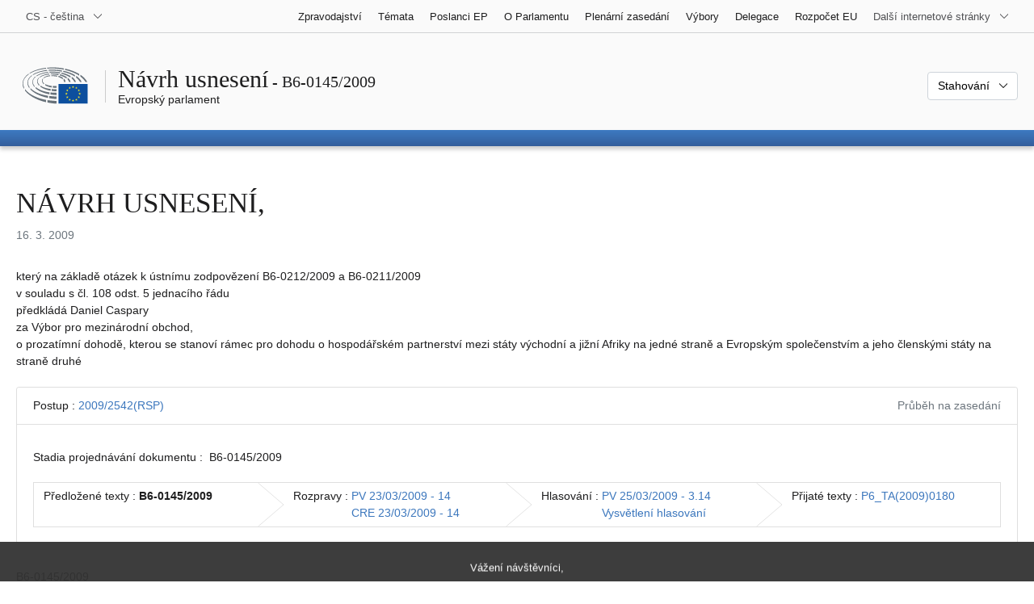

--- FILE ---
content_type: text/html; charset=UTF-8
request_url: https://www.europarl.europa.eu/doceo/document/B-6-2009-0145_CS.html
body_size: 1864
content:
<!DOCTYPE html>
<html lang="en">
<head>
    <meta charset="utf-8">
    <meta name="viewport" content="width=device-width, initial-scale=1">
    <title></title>
    <style>
        body {
            font-family: "Arial";
        }
    </style>
    <script type="text/javascript">
    window.awsWafCookieDomainList = [];
    window.gokuProps = {
"key":"AQIDAHjcYu/GjX+QlghicBgQ/7bFaQZ+m5FKCMDnO+vTbNg96AGe85MAbDryaCIv+G5hkV9fAAAAfjB8BgkqhkiG9w0BBwagbzBtAgEAMGgGCSqGSIb3DQEHATAeBglghkgBZQMEAS4wEQQMfqv/41xp8mxCyZaoAgEQgDtphphf91j3ohtIdrkcZhOjtKVdO6T7EOagds3zsYaLwQPIN8cNivfF/va6SSQpupzbviLhd9a0ZTvohw==",
          "iv":"D549LQHfiwAAAM3U",
          "context":"SX7ZeXVILscTfbvUdGEAq8FBaQQtysaW2HD/XYaD8AYPIHDz49a46vCatXtVcjM8j05OA43QnfwkITHAhCQFqGi+MgErVoRw5mTUNOaw89njt4Z3o794w43oZO5MxuiHS1Nn0cgpa9DxKCU7mJ0n6U0zCyDNPrzQGqt5XNoa5lyn0Q5V09tIY44tmPW7mqaqs/EgqAV4aIZhJ6oMzF3qcK6tIw+6lfq2/hGL7ZX5iHPoEtMtXL8M0aGqOLOAb1d0pK8xgSBDerpu4HhBvaYi8WaDP79pI6weNOPtL8/ICBNQC75hEC093KKI0y450muOadO/JGIugi/08+CM8yCx8BgVtIJ/olRxrTqOrz8y8VdYnH1OeCjbFB11zQ5/b8Uz/9bB2MgWSrvZDLs/9qLgVGYI"
};
    </script>
    <script src="https://e3c1b12827d4.5ce583ec.us-east-2.token.awswaf.com/e3c1b12827d4/d7f65e927fcd/f9998b2f6105/challenge.js"></script>
</head>
<body>
    <div id="challenge-container"></div>
    <script type="text/javascript">
        AwsWafIntegration.saveReferrer();
        AwsWafIntegration.checkForceRefresh().then((forceRefresh) => {
            if (forceRefresh) {
                AwsWafIntegration.forceRefreshToken().then(() => {
                    window.location.reload(true);
                });
            } else {
                AwsWafIntegration.getToken().then(() => {
                    window.location.reload(true);
                });
            }
        });
    </script>
    <noscript>
        <h1>JavaScript is disabled</h1>
        In order to continue, we need to verify that you're not a robot.
        This requires JavaScript. Enable JavaScript and then reload the page.
    </noscript>
</body>
</html>

--- FILE ---
content_type: text/html;charset=UTF-8
request_url: https://www.europarl.europa.eu/doceo/document/B-6-2009-0145_CS.html
body_size: 13671
content:
<!doctype html>
<html xmlns="http://www.w3.org/1999/xhtml" lang="cs"><head><meta http-equiv="Content-Type" content="text/html; charset=UTF-8" /><meta name="title" content="NÁVRH USNESENÍ o prozatímní dohodě, kterou se stanoví rámec pro dohodu o hospodářském partnerství mezi státy východní a jižní Afriky na jedné straně a Evropským společenstvím a jeho členskými státy na straně druhé | B6-0145/2009 | Evropský parlament" /><meta http-equiv="Content-Language" content="cs" /><meta name="language" content="cs" /><meta name="robots" content="index, follow, noodp, noydir, notranslate" /><meta name="copyright" content="© Evropská unie, 2009 – Zdroj: Evropský parlament" /><meta name="available" content="16-03-2009" /><meta property="og:title" content="NÁVRH USNESENÍ o prozatímní dohodě, kterou se stanoví rámec pro dohodu o hospodářském partnerství mezi státy východní a jižní Afriky na jedné straně a Evropským společenstvím a jeho členskými státy na straně druhé | B6-0145/2009 | Evropský parlament" /><meta property="og:image" content="https://www.europarl.europa.eu/website/common/img/icon/sharelogo_facebook.jpg" /><meta name="viewport" content="width=device-width, initial-scale=1, shrink-to-fit=no" /><meta name="description" content="NÁVRH USNESENÍ, který na základě otázek k ústnímu zodpovězení B6-0212/2009 a B6-0211/2009 v souladu s čl. 108 odst. 5 jednacího řádu předkládá Daniel Caspary za Výbor pro mezinárodní obchod, o prozatímní dohodě, kterou se stanoví rámec pro dohodu o hospodářském partnerství mezi státy východní a jižní Afriky na jedné straně a Evropským společenstvím a jeho členskými státy na straně druhé" /><meta name="author" content="Daniel CASPARY" /><link rel="canonical" href="https://www.europarl.europa.eu/doceo/document/B-6-2009-0145_CS.html" /><link rel="icon" href="/commonFrontResources/evostrap/7.0.0/lib/dist/assets/img/favicon.ico" /><title>NÁVRH USNESENÍ o prozatímní dohodě, kterou se stanoví rámec pro dohodu o hospodářském partnerství mezi státy východní a jižní Afriky na jedné straně a Evropským společenstvím a jeho členskými státy na straně druhé | B6-0145/2009 | Evropský parlament</title><link href="/commonFrontResources/evostrap/7.0.0/lib/dist/css/evostrap.css" rel="stylesheet" /><link href="/commonFrontResources/evostrap-doceo/2.0.0/dist/css/doceo.css" rel="stylesheet" /><!--ATI analytics script--><script type="text/javascript" data-tracker-name="ATInternet" defer data-value="/website/webanalytics/ati-doceo.js" src="//www.europarl.europa.eu/website/privacy-policy/privacy-policy.js" ></script></head><body><header class="es_header"><nav class="es_wai-access" aria-label="Navigation accessible"><ul><li><a href="#website-body" class="es_smooth-scroll"><span class="btn btn-primary">Přístup k obsahu stránky (stiskněte Enter)</span></a></li><li><a href="#languageSelector" class="es_smooth-scroll"><span class="btn btn-primary">Přímý přístup k jazykovému menu (stiskněte Enter)</span></a></li></ul></nav><div class="es_header-top border-bottom mb-3 mb-xl-4 a-i"><div class="container-fluid"><div class="row no-gutters"><div class="col-auto"><div class="es_header-language-selector"><div class="es_dropdown"><button class="es_dropdown-btn" type="button" data-toggle="dropdown" id="languageSelector" aria-expanded="false" aria-controls="languageSelectorDropdownContent"><span class="es_dropdown-label">CS - čeština</span><span class="es_dropdown-icon"><svg aria-hidden="true" class="es_icon es_icon-arrow" data-show-expanded="false"><use href="#es_icon-arrow"></use></svg><svg aria-hidden="true" class="es_icon es_icon-arrow es_icon-flip-y text-primary" data-show-expanded="true"><use href="#es_icon-arrow"></use></svg></span></button><div class="dropdown-menu" id="languageSelectorDropdownContent"><div class="border border-light"><div><ul class="es_topbar-list list-unstyled">
            <li class="t-x-block"><a class="es_dropdown-item" href="/doceo/document/B-6-2009-0145_BG.html" lang="bg"><span class="t-item">BG - български</span></a></li>
            <li class="t-x-block"><a class="es_dropdown-item" href="/doceo/document/B-6-2009-0145_ES.html" lang="es"><span class="t-item">ES - español</span></a></li>
            <li class="t-x-block" data-selected="true"><a class="es_dropdown-item" href="/doceo/document/B-6-2009-0145_CS.html" lang="cs"><span class="t-item">CS - čeština</span></a></li>
            <li class="t-x-block"><a class="es_dropdown-item" href="/doceo/document/B-6-2009-0145_DA.html" lang="da"><span class="t-item">DA - dansk</span></a></li>
            <li class="t-x-block"><a class="es_dropdown-item" href="/doceo/document/B-6-2009-0145_DE.html" lang="de"><span class="t-item">DE - Deutsch</span></a></li>
            <li class="t-x-block"><a class="es_dropdown-item" href="/doceo/document/B-6-2009-0145_ET.html" lang="et"><span class="t-item">ET - eesti keel</span></a></li>
            <li class="t-x-block"><a class="es_dropdown-item" href="/doceo/document/B-6-2009-0145_EL.html" lang="el"><span class="t-item">EL - ελληνικά</span></a></li>
            <li class="t-x-block"><a class="es_dropdown-item" href="/doceo/document/B-6-2009-0145_EN.html" lang="en"><span class="t-item">EN - English</span></a></li>
            <li class="t-x-block"><a class="es_dropdown-item" href="/doceo/document/B-6-2009-0145_FR.html" lang="fr"><span class="t-item">FR - français</span></a></li>
            <li aria-hidden="true"><span class="text-muted">GA - Gaeilge</span></li>
            <li aria-hidden="true"><span class="text-muted">HR - hrvatski</span></li>
            <li class="t-x-block"><a class="es_dropdown-item" href="/doceo/document/B-6-2009-0145_IT.html" lang="it"><span class="t-item">IT - italiano</span></a></li>
            <li class="t-x-block"><a class="es_dropdown-item" href="/doceo/document/B-6-2009-0145_LV.html" lang="lv"><span class="t-item">LV - latviešu valoda</span></a></li>
            <li class="t-x-block"><a class="es_dropdown-item" href="/doceo/document/B-6-2009-0145_LT.html" lang="lt"><span class="t-item">LT - lietuvių kalba</span></a></li>
            <li class="t-x-block"><a class="es_dropdown-item" href="/doceo/document/B-6-2009-0145_HU.html" lang="hu"><span class="t-item">HU - magyar</span></a></li>
            <li class="t-x-block"><a class="es_dropdown-item" href="/doceo/document/B-6-2009-0145_MT.html" lang="mt"><span class="t-item">MT - Malti</span></a></li>
            <li class="t-x-block"><a class="es_dropdown-item" href="/doceo/document/B-6-2009-0145_NL.html" lang="nl"><span class="t-item">NL - Nederlands</span></a></li>
            <li class="t-x-block"><a class="es_dropdown-item" href="/doceo/document/B-6-2009-0145_PL.html" lang="pl"><span class="t-item">PL - polski</span></a></li>
            <li class="t-x-block"><a class="es_dropdown-item" href="/doceo/document/B-6-2009-0145_PT.html" lang="pt"><span class="t-item">PT - português</span></a></li>
            <li class="t-x-block"><a class="es_dropdown-item" href="/doceo/document/B-6-2009-0145_RO.html" lang="ro"><span class="t-item">RO - română</span></a></li>
            <li class="t-x-block"><a class="es_dropdown-item" href="/doceo/document/B-6-2009-0145_SK.html" lang="sk"><span class="t-item">SK - slovenčina</span></a></li>
            <li class="t-x-block"><a class="es_dropdown-item" href="/doceo/document/B-6-2009-0145_SL.html" lang="sl"><span class="t-item">SL - slovenščina</span></a></li>
            <li class="t-x-block"><a class="es_dropdown-item" href="/doceo/document/B-6-2009-0145_FI.html" lang="fi"><span class="t-item">FI - suomi</span></a></li>
            <li class="t-x-block"><a class="es_dropdown-item" href="/doceo/document/B-6-2009-0145_SV.html" lang="sv"><span class="t-item">SV - svenska</span></a></li>
        </ul></div></div></div></div></div></div><div class="col"><nav class="es_header-other-websites d-flex justify-content-end align-items-center" aria-label="Další internetové stránky"><ul class="d-flex list-unstyled"><li class="d-none d-xl-block"><a class="d-xl-flex px-1 align-items-center t-y-block" href="/news/cs"><span class="t-item">Zpravodajství</span></a></li><li class="d-none d-xl-block"><a class="d-xl-flex px-1 align-items-center t-y-block" href="/topics/cs"><span class="t-item">Témata</span></a></li><li class="d-none d-xl-block"><a class="d-xl-flex px-1 align-items-center t-y-block" href="/meps/cs"><span class="t-item">Poslanci EP</span></a></li><li class="d-none d-xl-block"><a class="d-xl-flex px-1 align-items-center t-y-block" href="/about-parliament/cs"><span class="t-item">O Parlamentu</span></a></li><li class="d-none d-xl-block"><a class="d-xl-flex px-1 align-items-center t-y-block" href="/plenary/cs"><span class="t-item">Plenární zasedání</span></a></li><li class="d-none d-xl-block"><a class="d-xl-flex px-1 align-items-center t-y-block" href="/committees/cs"><span class="t-item">Výbory</span></a></li><li class="d-none d-xl-block"><a class="d-xl-flex px-1 align-items-center t-y-block" href="/delegations/cs"><span class="t-item">Delegace</span></a></li><li class="d-none d-xl-block"><a class="d-xl-flex px-1 align-items-center t-y-block" href="https://eubudget.europarl.europa.eu/cs"><span class="t-item">Rozpočet EU</span></a></li><li class="es_dropdown"><button class="es_dropdown-btn d-xl-flex pl-1 align-items-center t-y-block flex-nowrap" type="button" data-toggle="dropdown" aria-expanded="false" aria-controls="otherWebsiteSubmenu" aria-label="Další internetové stránky"><span class="es_dropdown-label"><span class="d-none d-xl-inline">Další internetové stránky</span><span class="d-xl-none">Zobrazit další internetové stránky</span></span><span class="es_dropdown-icon"><svg aria-hidden="true" class="es_icon es_icon-arrow" data-show-expanded="false"><use href="#es_icon-arrow"></use></svg><svg aria-hidden="true" class="es_icon es_icon-arrow es_icon-flip-y text-primary" data-show-expanded="true"><use href="#es_icon-arrow"></use></svg></span></button><div id="otherWebsiteSubmenu" class="dropdown-menu"><ul class="es_header-other-websites-submenu list-unstyled es_dropdown-menu"><li class="d-xl-none t-x-block"><a class="es_dropdown-item" href="/news/cs"><span class="t-item">Zpravodajství</span></a></li><li class="d-xl-none t-x-block"><a class="es_dropdown-item" href="/topics/cs"><span class="t-item">Témata</span></a></li><li class="d-xl-none t-x-block"><a class="es_dropdown-item" href="/meps/cs"><span class="t-item">Poslanci EP</span></a></li><li class="d-xl-none t-x-block"><a class="es_dropdown-item" href="/about-parliament/cs"><span class="t-item">O Parlamentu</span></a></li><li class="d-xl-none t-x-block"><a class="es_dropdown-item" href="/plenary/cs"><span class="t-item">Plenární zasedání</span></a></li><li class="d-xl-none t-x-block"><a class="es_dropdown-item" href="/committees/cs"><span class="t-item">Výbory</span></a></li><li class="d-xl-none t-x-block"><a class="es_dropdown-item" href="/delegations/cs"><span class="t-item">Delegace</span></a></li><li class="t-x-block"><a class="es_dropdown-item" href="https://multimedia.europarl.europa.eu/cs"><span class="t-item">Multimedia Centre</span></a></li><li class="t-x-block"><a class="es_dropdown-item" href="/the-president/cs/"><span class="t-item">Předsednictví</span></a></li><li class="t-x-block"><a class="es_dropdown-item" href="/the-secretary-general/cs"><span class="t-item">Generální sekretariát</span></a></li><li class="t-x-block"><a class="es_dropdown-item" href="https://elections.europa.eu/cs"><span class="t-item">Volby</span></a></li><li class="t-x-block"><a class="es_dropdown-item" href="/thinktank/cs"><span class="t-item">Think tank</span></a></li><li class="t-x-block"><a class="es_dropdown-item" href="https://www.epnewshub.eu/"><span class="t-item">EP Newshub</span></a></li><li class="t-x-block"><a class="es_dropdown-item" href="/atyourservice/cs"><span class="t-item">Jsme tu pro vás</span></a></li><li class="t-x-block"><a class="es_dropdown-item" href="/visiting/cs"><span class="t-item">Návštěvy</span></a></li><li class="t-x-block"><a class="es_dropdown-item" href="https://oeil.secure.europarl.europa.eu/oeil/en"><span class="t-item">Legislativní observatoř</span></a></li><li class="t-x-block"><a class="es_dropdown-item" href="/legislative-train"><span class="t-item">Legislative train</span></a></li><li class="t-x-block"><a class="es_dropdown-item" href="/contracts-and-grants/cs/"><span class="t-item">Smlouvy a granty</span></a></li><li class="t-x-block"><a class="es_dropdown-item" href="/RegistreWeb/home/welcome.htm?language=CS"><span class="t-item">Rejstřík</span></a></li><li class="t-x-block"><a class="es_dropdown-item" href="https://data.europarl.europa.eu/cs/home"><span class="t-item">Portál veřejně přístupných dat</span></a></li><li class="t-x-block"><a class="es_dropdown-item" href="https://liaison-offices.europarl.europa.eu/cs"><span class="t-item">Kontaktní kanceláře</span></a></li></ul></div></li></ul></nav></div></div></div></div><div class="es_header-middle mb-3"><div class="container-fluid"><div class="row"><div class="col-12 col-md"><div class="es_header-website-title a-i"><div class="es_header-website-title-main"><span class="d-none d-md-inline"><span class="text-break">Návrh usnesení</span><span class="es_title-h3 text-nowrap"> - B6-0145/2009</span></span><span class="d-md-none"><span class="text-break">Návrh usnesení</span><br /><span class="es_title-h3 text-nowrap">B6-0145/2009</span></span></div><div class="es_header-website-title-sub"><a class="t-x-block" href="/portal/cs" title="Zpět na portál Europarl"><span class="t-item">Evropský parlament</span></a></div></div></div><div class="col-md-auto d-block d-sm-flex justify-content-md-end justify-content-center align-items-center doceo_header-download-container"><div class="es_dropdown mt-2 mt-md-0"><button class="es_dropdown-btn" type="button" data-toggle="dropdown" aria-expanded="false" id="documentDownloadDropdownButton" aria-controls="documentDownloadDropdownContent"><span class="es_dropdown-label">Stahování</span><span class="es_dropdown-icon"><svg aria-hidden="true" class="es_icon es_icon-arrow" data-show-expanded="false"><use href="#es_icon-arrow"></use></svg><svg aria-hidden="true" class="es_icon es_icon-arrow es_icon-flip-y" data-show-expanded="true"><use href="#es_icon-arrow"></use></svg></span></button><div class="dropdown-menu" id="documentDownloadDropdownContent" aria-labelledby="documentDownloadDropdownButton"><div class="es_links-list"><ul style="max-height:250px; overflow:auto; min-width:auto; overflow-x: hidden; padding-top:4px; padding-bottom:4px; padding-left:4px;padding-right:20px"><li><a class="es_dropdown-item" href="/doceo/document/B-6-2009-0145_CS.pdf"><svg aria-hidden="true" class="es_icon es_icon-pdf mr-1"><use href="#es_icon-pdf"></use></svg><span class="text-nowrap t-x">B-6-2009-0145_CS <span class="text-muted">(PDF - 122 KB)</span></span></a></li><li><a class="es_dropdown-item" href="/doceo/document/B-6-2009-0145_CS.doc"><svg aria-hidden="true" class="es_icon es_icon-doc mr-1"><use href="#es_icon-doc"></use></svg><span class="text-nowrap t-x">B-6-2009-0145_CS <span class="text-muted">(DOC - 83 KB)</span></span></a></li></ul></div></div></div></div></div></div></div>
<div class="es_header-bottom">
<div class="es_header-menu-container es_header-menu-container-small">
<div class="container-fluid">
<div class="es_header-menu">
<div class="es_header-menu-top row align-items-center">
<div class="col d-md-none d-flex align-items-center"><svg aria-hidden="true" class="es_icon es_icon-ep-logo-w es_header-menu-top-logo"><use href="#es_icon-ep-logo-w"></use></svg></div><span class="es_header-menu-top-title offset-3 col-6 text-center d-none d-md-block" aria-hidden="true"><span>Evropský parlament</span></span><div class="es_header-menu-top-controls col-auto col-md-3 text-right"></div></div></div></div></div></div></header><main id="website-body"><div class="container"><div class="breadcrumb"></div></div><div class="container-fluid"><div class="mb-3"><h1 class="es_title-h1 text-break">NÁVRH USNESENÍ,</h1><p class="text-muted m-lg-0">16. 3. 2009</p></div>
	který na základě otázek k ústnímu zodpovězení B6‑0212/2009 a B6‑0211/2009<br />
	v souladu s čl. 108 odst. 5 jednacího řádu<br />
	předkládá Daniel Caspary<br />
	za Výbor pro mezinárodní obchod,<br />
	o prozatímní dohodě, kterou se stanoví rámec pro dohodu o hospodářském partnerství mezi státy východní a jižní Afriky na jedné straně a Evropským společenstvím a jeho členskými státy na straně druhé <br /><br />
                <div class="doceo-ring card mb-3" lang="cs"><div class="card-header bg-white"><div class="d-flex justify-content-between flex-wrap"><div>Postup : <a href="https://oeil.secure.europarl.europa.eu/oeil/popups/ficheprocedure.do?lang=en&amp;reference=2009/2542(RSP)">2009/2542(RSP)</a></div><div class="text-muted">Průběh na zasedání</div></div></div><div class="card-body"><div class="d-block d-sm-flex mt-0 mb-2"><span class="mt-1">Stadia projednávání dokumentu :  </span><div class="mt-1">B6-0145/2009</div></div><div><div class="doceo-ring-steps bg-white"><div class="doceo-ring-steps-step bg-white active"><div class="doceo-ring-steps-step-content"><span class="doceo-ring-steps-step-label">Předložené texty :
			  </span><div class="doceo-ring-steps-step-details"><div>
                        <span class="font-weight-bold text-break">B6-0145/2009</span>
                    </div></div></div></div><div class="doceo-ring-steps-step bg-white active"><div class="doceo-ring-steps-step-content"><span class="doceo-ring-steps-step-label">Rozpravy :
				</span><div class="doceo-ring-steps-step-details"><div>
                        <a href="/doceo/document/PV-6-2009-03-23-ITM-014_CS.html" class="text-break">PV 23/03/2009 - 14</a><br />
                        <a href="/doceo/document/CRE-6-2009-03-23-ITM-014_CS.html" class="text-break">CRE 23/03/2009 - 14</a>
                    </div></div></div></div><div class="doceo-ring-steps-step bg-white active"><div class="doceo-ring-steps-step-content"><span class="doceo-ring-steps-step-label">Hlasování :
				</span><div class="doceo-ring-steps-step-details"><div>
                        <a href="/doceo/document/PV-6-2009-03-25-ITM-003-14_CS.html" class="text-break">PV 25/03/2009 - 3.14</a><br />
                        <a href="/doceo/document/CRE-6-2009-03-25-ITM-004_CS.html?textTabled=B-6-2009-0145#3-239" class="text-break">Vysvětlení hlasování</a>
                    </div></div></div></div><div class="doceo-ring-steps-step bg-white active"><div class="doceo-ring-steps-step-content"><span class="doceo-ring-steps-step-label">Přijaté texty :
				</span><div class="doceo-ring-steps-step-details"><div>
                        <a href="/doceo/document/TA-6-2009-0180_CS.html" class="text-break">P6_TA(2009)0180</a>
                    </div></div></div></div></div></div></div></div>
            <div><div class="mb-3"><p>B6‑0145/2009</p><h2 class="es_title-h2">Usnesení Evropského parlamentu o prozatímní dohodě, kterou se stanoví rámec pro dohodu o hospodářském partnerství mezi státy východní a jižní Afriky na jedné straně a Evropským společenstvím a jeho členskými státy na straně druhé </h2></div>

<p><em>Evropský parlament</em>,</p>

<p>
– 
s ohledem na svá usnesení ze dne 25. září 2003 o páté ministerské konferenci Světové obchodní organizace (WTO) v Cancúnu<a class="es_smooth-scroll" id="_ref1" href="#_def1" aria-label="Přejít na poznámku pod čarou č. 1.">[1]</a>, ze dne 12. května 2005 o hodnocení jednacího kola v Dohá po rozhodnutí Generální rady WTO ze dne 1. srpna 2004<a class="es_smooth-scroll" id="_ref2" href="#_def2" aria-label="Přejít na poznámku pod čarou č. 2.">[2]</a>, ze dne 1. prosince 2005 o přípravách šesté ministerské konference Světové obchodní organizace v Hongkongu<a class="es_smooth-scroll" id="_ref3" href="#_def3" aria-label="Přejít na poznámku pod čarou č. 3.">[3]</a>, ze dne 23. března 2006 o dopadu dohod o hospodářském partnerství (EPA) na rozvoj<a class="es_smooth-scroll" id="_ref4" href="#_def4" aria-label="Přejít na poznámku pod čarou č. 4.">[4]</a>, ze dne 4. dubna 2006 o hodnocení jednacího kola z Dohá po konání ministerské konference WTO v Hongkongu<a class="es_smooth-scroll" id="_ref5" href="#_def5" aria-label="Přejít na poznámku pod čarou č. 5.">[5]</a>, ze dne 1. června 2006 o obchodu a chudobě: navrhování obchodních politik pro co největší přínos obchodu při snižování chudoby<a class="es_smooth-scroll" id="_ref6" href="#_def6" aria-label="Přejít na poznámku pod čarou č. 6.">[6]</a>, ze dne 7. září 2006 o přerušení jednání o rozvojové agendě z Dohá<a class="es_smooth-scroll" id="_ref7" href="#_def7" aria-label="Přejít na poznámku pod čarou č. 7.">[7]</a>, ze dne 23. května 2007 o dohodách o hospodářském partnerství<a class="es_smooth-scroll" id="_ref8" href="#_def8" aria-label="Přejít na poznámku pod čarou č. 8.">[8]</a>, ze dne 12. prosince 2007 o dohodách o hospodářském partnerství<a class="es_smooth-scroll" id="_ref9" href="#_def9" aria-label="Přejít na poznámku pod čarou č. 9.">[9]</a> a ze dne 5. června 2008 o návrhu nařízení Rady o uplatňování systému všeobecných celních preferencí pro období od 1. ledna 2009 do 31. prosince 2011, kterým se mění nařízení (ES) č. 552/97, č. 1933/2006 a nařízení Komise (ES) č. 964/2007 a č. 1100/2006<a class="es_smooth-scroll" id="_ref10" href="#_def10" aria-label="Přejít na poznámku pod čarou č. 10.">[10]</a>,</p>

<p>
– 
s ohledem na prozatímní dohodu o hospodářském partnerství mezi Komorami, Madagaskarem, Mauriciem, Seychelami a Zimbabwe na jedné straně a Evropským společenstvím na straně druhé,</p>

<p>
– 
s ohledem na dohodu o partnerství mezi členy skupiny afrických, karibských a tichomořských států (AKT) na jedné straně a Evropským společenstvím a jeho členskými státy na straně druhé, podepsanou v Cotonou dne 23. června 2000 (dohoda z Cotonou),</p>

<p>
– 
s ohledem na závěry Rady ve složení pro obecné záležitosti a vnější vztahy z dubna roku 2006, října roku 2006, května roku 2007, října roku 2007, listopadu roku 2007 a května roku 2008,</p>

<p>
– 
s ohledem na sdělení Komise Evropskému parlamentu a Radě ze dne 23. října 2007 o dohodách o hospodářském partnerství (KOM(2007)0635),</p>

<p>
– 
s ohledem na Všeobecnou dohodu o clech a obchodu (GATT), především na článek XXIV této dohody,</p>

<p>
– 
s ohledem na prohlášení ministrů přijaté dne 14. listopadu 2001 na čtvrté ministerské konferenci Světové obchodní organizace v Dohá,</p>

<p>
– 
s ohledem na prohlášení ministrů přijaté dne 18. prosince 2005 na šesté ministerské konferenci Světové obchodní organizace v Hongkongu,</p>

<p>
– 
s ohledem na zprávu a doporučení pracovní skupiny pro podporu a rozvoj obchodu, která byla přijata Generální radou WTO dne 10. října 2006,</p>

<p>
– 
s ohledem na Prohlášení tisíciletí OSN ze dne 8. září 2000, které stanoví rozvojové cíle tisíciletí jako kritéria pro odstranění chudoby kolektivně stanovená mezinárodním společenstvím,</p>

<p>
– 
s ohledem na sdělení z Gleneagles vydané dne 8. července 2005 skupinou G8 v Gleneagles,</p>

<p>
– 
s ohledem na čl. 108 odst. 5 v souvislosti s čl. 103 odst. 2 jednacího řádu,</p>

<p>
A. 
vzhledem k tomu, že obchodní vztahy mezi Evropskou unií a státy AKT platné do 31. prosince 2007, které zemím AKT udělovaly přednostní přístup na trhy EU na nerecipročním základě, neodpovídaly pravidlům WTO,</p>

<p>
B. 
vzhledem k tomu, že dohody EPA jsou slučitelné s pravidly WTO a jejich cílem je posílit regionální integraci a podpořit postupné začleňování ekonomik států AKT do světové ekonomiky a tím i jejich udržitelný sociální a hospodářský rozvoj a dále přispět k obecnému úsilí o vymýcení chudoby a nemocí v zemích AKT,</p>

<p>
C. 
vzhledem k tomu, že současná finanční a hospodářská krize znamená, že spravedlivá obchodní politika příznivá rozvoji bude mít pro rozvojový svět větší význam než kdykoli předtím,</p>

<p>
D. 
vzhledem k tomu, že dřívější systémy obchodních preferencí nedokázaly přispět k významnému zlepšení hospodářské situace v těchto zemích,</p>

<p>
E. 
vzhledem k tomu, že „prozatímní“ dohody o hospodářském partnerství (IEPA) jsou dohodami o obchodu se zbožím, jež mají za cíl zabránit narušení obchodu zemí AKT s Evropskou unií,</p>

<p>
F. 
vzhledem k tomu, že prozatímní dohody EPA jsou zcela nezávislé, jsou slučitelné s pravidly WTO a lze je považovat za první krok v rámci procesu uzavření řádných dohod o hospodářském partnerství,</p>

<p>
G. 
vzhledem k tomu, že Evropská unie nabízí zemím AKT zcela bezcelní přístup na své trhy bez jakýchkoli kvót a s okamžitou platností, s výjimkou rýže (do roku 2010) a cukru (2015),</p>

<p>
H. 
vzhledem k tomu, že kapacity států AKT a Evropské unie se značně liší,</p>

<p>
I. 
vzhledem k tomu, že hospodářská soutěž mezi zeměmi EU a AKT je omezená, neboť velkou většinu vývozu EU tvoří zboží, které země AKT nevyrábí, ale potřebují je buď pro přímou spotřebu, nebo jako vstup pro domácí průmysl,</p>

<p>
J. 
vzhledem k tomu, že se prokázalo, že liberalizace obchodu podporuje diverzifikaci trhu, hospodářský růst a rozvoj,</p>

<p>
K. 
vzhledem k tomu, že některé země AKT v rámci jednání o dohodách EPA usilují o uzavření doložky nejvyšších výhod, jež pro dovážené zboží stanoví běžnou, nediskriminační sazbu, s cílem zajistit, aby se všemi vývozci bylo zacházeno stejně jako s nejvíce zvýhodněným vývozcem,</p>

<p>
L. 
vzhledem k tomu, že EU se zeměmi AKT vyjednala nová, zdokonalená pravidla pro označování původu, která mohou zemím AKT přinést značné výhody, budou-li řádně uplatňována a budou-li náležitě zohledňovat nižší kapacity těchto zemí,</p>

<p>
M. 
vzhledem k tomu, že lepší obchodní pravidla musí doprovázet výraznější pomoc v oblasti obchodu,</p>

<p>
N. 
vzhledem k tomu, že pomoc v oblasti obchodu má zlepšit schopnost rozvojových zemí využívat nových obchodních příležitostí,</p>

<p>
O. 
vzhledem k tomu, že řádná dohoda EPA nevyhnutelně ovlivní rozsah a obsah budoucích dohod mezi zeměmi AKT a dalšími obchodními partnery a pozici regionu při vyjednáváních,</p>

<p>
P. 
vzhledem k tomu, že skupina států AKT z východní a jižní Afriky se skládá z 11 států, jejichž rozloha se vzájemně výrazně liší a které dosahují velmi různé úrovně HDP,</p>

<p>
Q. 
vzhledem k tomu, že skupina států AKT z východní a jižní Afriky se skládá z 5 států, jejichž celkový počet obyvatel činí 33,5 milionů a jež se vzájemně liší velikostí a rázem, přičemž největším je Madagaskar, jehož počet obyvatel je 250krát vyšší než počet obyvatel státu nejmenšího, Seychel,</p>

<p>
R. 
vzhledem k tomu, že region jižní a východní Afriky, který se dělí na Východoafrické společenství a na skupinu států jižní a východní Afriky, může být opět spojen, jakmile si to tyto skupiny států budou přát,</p>

<p>
1. 
opakuje svůj názor, že budou-li dohody EPA vhodně formulovány a budou-li je doprovázet efektivní politiky zaměřené na rozvoj, nabízejí příležitost k oživení obchodních vztahů mezi AKT a EU, podpoří ekonomický rozvoj a diverzifikaci ekonomik jednotlivých zemí AKT a rovněž regionální integraci a snížování chudoby v těchto zemích;</p>

<p>
2. 
zdůrazňuje, že tyto dohody nelze považovat za uspokojivé, nedosáhnou-li tří cílů: poskytnutí podpory udržitelného rozvoje zemím AKT, podpora jejich účasti na světovém obchodu a posílení procesu regionalizace;</p>

<p>
3. 
zdůrazňuje, že jedním z cílů této dohody je přispět prostřednictvím rozvojových cílů ke snížení chudoby a respektování základních lidských práv za účelem dosažení rozvojových cílů tisíciletí; </p>

<p>
4. 
bere na vědomí výhody, které vývozcům přineslo podepsání prozatímních dohod IEPA mezi Evropskou unií a příslušnými zeměmi, neboť po vypršení platnosti obchodního režimu z Cotonou dne 1. ledna 2008 byl pro vývoz do Evropské unie zachován status quo, a tak se státům jižní a východní Afriky zachovaly a do značné míry zvětšily příležitosti vývozu do EU, a to prostřednictvím plně tržních a zlepšených pravidel původu;</p>

<p>
5. 
uznává význam dosažení dohod mezi EU a jejími partnery ze zemí AKT, které jsou slučitelné s pravidly WTO, neboť bez takovýchto dohod by byly obchodní vztahy a rozvoj partnerů ze zemí AKT do značné míry narušeny;</p>

<p>
6. 
vítá skutečnost, že Evropské společenství nabízí zemím východní a jižní Afriky bezcelní přístup na své trhy bez jakýchkoli kvót pro jejich produkty s cílem podpořit liberalizaci obchodu mezi zeměmi východní a jižní Afriky a Evropskou unií;</p>

<p>
7. 
zdůrazňuje, že podepsání prozatímních dohod EPA je nezbytným krokem k zajištění udržitelného růstu v jednotlivých regionech i v tomto regionu jako celku, a zdůrazňuje význam pokračujících jednání, která budou směřovat k uzavření řádné dohody podporující zvyšování obchodu a investic a regionální integraci;</p>

<p>
8. 
vítá, že prozatímní dohoda EPA stanovila přechodná období pro malé a střední podniky, aby byly schopny přizpůsobit se změnám zavedeným touto dohodou, a důrazně vyzývá orgány dotčených států, aby při jednáních o řádné dohodě EPA zájmy malých a středních podniků i nadále podporovaly;</p>

<p>
9. 
poukazuje na to, že mezi ekonomikami EU a států jižní a východní Afriky existuje velká nerovnováha, kterou nelze nikdy – a to ani částečně – překlenout pouze prostřednictvím politik volného obchodu;</p>

<p>
10. 
naléhavě vybízí země AKT, aby dále prohlubovaly proces liberalizace a podporovaly příslušné reformy i nad rámec obchodu se zbožím a aby dále posilovaly liberalizaci obchodu se službami;</p>

<p>
11. 
vyzývá Evropskou unii, aby v návaznosti na podpis prozatímní dohody EPA poskytla úřadům zemí AKT a soukromému sektoru větší a vhodnou pomoc s cílem usnadnit jejich přechod na tržní hospodářství a aby zajistila, že jsou v období hospodářského přechodu podniknuta opatření k ochraně zranitelných skupin (starší osoby, postižené osoby, svobodné matky);</p>

<p>
12. 
vyzývá Komisi a členské státy, aby jasně určily, jak budou v regionu AKT konkrétně rozděleny finanční prostředky v souladu s přislíbenými výdajovými prioritami v rámci navýšeného rozpočtu na podporu a rozvoj obchodu;</p>

<p>
13. 
vyzývá ke včasnému vymezení a zajištění rozdělení prostředků pro pomoc v oblasti obchodu; </p>

<p>
14. 
důrazně vyzývá příslušné země, aby v zájmu lepší spolupráce s Evropskou unií poskytly jasné a transparentní informace o své hospodářské a politické situaci a rozvoji;</p>

<p>
15. 
důrazně vybízí vyjednavače všech řádných dohod EPA, aby plně zohlednili transparentní hospodaření s přírodními zdroji a navrhli osvědčené postupy, které země AKT potřebují k tomu, aby z těchto zdrojů dosahovaly co nejvyšších zisků, včetně boje proti případnému praní peněz;</p>

<p>
16. 
zdůrazňuje význam vnitroregionálního obchodu a nutnost zvýšení regionálních obchodních propojení, má-li být v regionu zajištěn trvale udržitelný růst; upozorňuje na význam spolupráce mezi různými regionálními subjekty a jejich shodného postupu; požaduje, aby veškeré dohody mezi EU a zeměmi regionu jižní a východní Afriky nebyly ve vzájemném rozporu nebo aby nebránily regionální integraci tohoto širšího regionu;</p>

<p>
17. 
vyzývá k vytvoření vhodného a transparentního monitorovacího mechanismu – s jednoznačnými úkoly a vlivem – určeného ke sledování dopadů dohod EPA, do něhož by se ve větší míře zapojily země AKT a v jehož rámci by probíhaly široké konzultace se zúčastněnými stranami, včetně občanské společnosti; poukazuje na to, že bude maximálně do pěti let od data podpisu prozatímní dohody EPA se zeměmi jižní a východní Afriky podniknut její rozsáhlý přezkum, co se týče jejího socioekonomického vlivu, nevyjímaje náklady a důsledky jejího uplatňování, přičemž se zohlední změny ustanovení dohody a přizpůsobení jejího uplatňování;</p>

<p>
18. 
domnívá se, že je důležité, aby při provádění dohod EPA byl vytvořen odpovídající monitorovací systém, který by byl koordinovaný příslušným parlamentním výborem sestávajícím z členů Výboru pro mezinárodní obchod a Výboru pro rozvoj, který by zajišťoval potřebnou rovnováhu mezi zachováním vedoucí úlohy výboru INTA a celkovou soudržností obchodních a rozvojových politik; tento parlamentní výbor bude fungovat pružně a bude aktivně koordinovat svou činnost se Smíšeným parlamentním shromážděním AKT-EU; domnívá se, že tato kontrola by měla být zahájena po přijetí každé dohody EPA;</p>

<p>
19. 
trvá na tom, aby byly dodrženy pařížské zásady o účinnosti pomoci, v souladu s nimiž musí být pomoc mj. založena na aktuální potřebě, a proto vyzývá země AKT, aby – v případě potřeby za pomoci EU – poskytly přesný a vyčíslený návrh toho, pro jaké účely jsou potřebné dodatečné finanční prostředky související s dohodami EPA, a to zejména pokud jde o regulační rámce, ochranná opatření, opatření na rozvoj obchodu, podporu při plnění mezinárodních sanitárních a fytosanitárních norem a norem v oblasti duševního vlastnictví a strukturu mechanismů pro monitorování dohod EPA;</p>

<p>
20. 
vyjadřuje trvalou podporu rozsáhlé dohodě EPA mezi Evropským společenstvím a státy jižní a východní Afriky včetně klíčové oblasti jednání spojené s právy duševního vlastnictví, jež zahrnují nejen západní technologie, ale také biologickou rozmanitost a tradiční znalosti;</p>

<p>
21. 
vyzývá Komisi, aby učinila vše, co je v jejích silách, pro obnovení jednání o rozvojové agendě z Dohá a aby zajistila, aby dohody o liberalizaci i nadále podporovaly rozvoj chudých zemí;</p>

<p>
22. 
je přesvědčen, že řádné dohody EPA by měly doplňovat dohodu o rozvojové agendě z Dohá, nikoli být pro země AKT její alternativou;</p>

<p>
23. 
uznává potřebu věnovat jednu kapitolu ochranným obchodním opatřením s dvoustrannými zárukami a její význam; vyzývá obě strany, aby tyto záruky neuplatňovaly, není-li to nezbytně nutné;</p>

<p>
24. 
domnívá se, že řádná dohoda EPA by měla díky jednodušším a dokonalejším pravidlům původu podpořit vývoz zpracovaných výrobků, a to především v klíčových odvětvích, jako je textilní průmysl, rybolov a zemědělství;</p>

<p>
25. 
podporuje výjimky z celních sazeb sjednané pro zemědělské produkty a některé zpracované zemědělské produkty za předpokladu, že jsou zavedené především v zájmu ochrany mladých průmyslových odvětví nebo citlivých produktů v dotčených zemích, a připomíná závazek EU v souvislosti s kolem jednání z Dohá spojený s postupným ukončením dotací zemědělského vývozu;</p>

<p>
26. 
připomíná, že harmonogram probíhajících jednání od prozatímní ke řádné dohodě o hospodářském partnerství mezi EU a regionem jižní a východní Afriky je založen na tom, že bude do konce roku 2009 uzavřena dohoda;</p>

<p>
27. 
domnívá se, že je třeba rozlišovat mezi komerčními a veřejnými službami; zdůrazňuje potřebu zachovat veřejné služby, které řeší základní potřeby občanů nebo mají významnou úlohu v ochraně kulturní rozmanitosti, a vyčlenit je ze všech jednání;</p>

<p>
28. 
souhlasí s tím, aby součástí řádné dohody EPA byla kapitola o rozvojové spolupráci, která bude zahrnovat spolupráci v oblasti obchodu se zbožím, konkurenceschopnost dodavatelů, infrastrukturu příznivou pro podnikání, obchod se službami, otázky spojené s obchodem, budování institucionálních kapacit a daňové úpravy; vyzývá obě strany k dodržování přijatého závazku, že jednání o hospodářské soutěži a vládních zakázkách ukončí s ohledem na kapacitu zemí jižní a východní Afriky;</p>

<p>
29. 
zdůrazňuje, že všechny řádné dohody EPA musí zahrnovat také ustanovení o řádné správě věcí veřejných, transparentní činnosti politických orgánů a lidských právech v souladu s články 11b, 96 a 97 dohody z Cotonou;</p>

<p>
30. 
vyzývá Komisi, aby se zabývala „spornými otázkami“, jako jsou obchodní rozsah dohody, doložka nejvyšších výhod, vývozní daně, záruky a pravidla původu, v souvislosti s jednáními, která budou směřovat k uzavření řádné regionální dohody EPA, tak, aby to bylo v zájmu EU a jejich občanů a podporovalo udržitelný rozvoj v EU a zemích AKT;</p>

<p>
31. 
zdůrazňuje, že je důležité, aby řádná dohoda EPA podporovala vztahy mezi regiony prostřednictvím harmonizace dohod v oblasti obchodu uzavřených mezi zeměmi AKT a Evropským společenstvím;</p>

<p>
32. 
vyjadřuje hluboké znepokojení nad skutečností, že současná situace v Zimbabwe v oblasti lidských práv, demokracie a hospodářství představuje vážnou hrozbu pro občany tohoto státu a překážku pro současnou i budoucí spolupráci Zimbabwe a Evropské unie;</p>

<p>
33. 
vítá utváření celní unie mezi skupinou zemí východní a jižní Afriky a úsilí vynakládané na vybudování měnové unie, zejména vzhledem k výhodám, které získají podniky díky harmonizaci pravidel v tomto regionu, jež povede k vytvoření většího trhu a posílení obchodu a zvýší příležitosti pro úspory z rozsahu;</p>

<p>
34. 
vyzývá jednající strany, aby do dohody začlenily závazná pravidla pro zadávání veřejných zakázek, investice a hospodářskou soutěž, díky nimž by země východní a jižní Afriky mohly přilákat obchod a investice, jelikož tato pravidla budou přínosná jak pro spotřebitele, tak pro orgány veřejné správy, neboť budou platit pro všechny, a tudíž posílí atraktivitu těchto území pro obchod a investice;</p>

<p>
35. 
vyzývá k rychlému průběhu ratifikačního procesu prozatímní dohody EPA, aby partnerské země mohly začít využívat jejích výhod bez prodlev;</p>

<p>
36. 
vybízí strany dohody, aby dokončily jednání ohledně řádné dohody EPA mezi zeměmi jižní a východní Afriky a Evropskou unií, pokud bude oboustranný prospěch takové dohody jasně potvrzen na obou stranách;</p>

<p>
37. 
trvá na tom, aby byl Parlament plně informován o procesu vyjednávání o přechodných dohodách a byl do něj zapojen; vyjadřuje přání, aby toto informování a zapojení probíhalo prostřednictvím aktivního neformálního trialogu s Radou a Komisí; žádá Radu, aby dialog s Parlamentem v této věci zahájila co nejrychleji;</p>

<p>
38. 
uznává kritickou situaci obyvatel Čagoských ostrovů, kteří byli ze svých ostrovů odvedeni násilím a kteří nyní žijí v chudobě na ostrovech Mauricius a Seychely a pro něž by se EU měla začít snažit nalézt řešení, aby se mohli vrátit na své legitimní domovské ostrovy;</p>

<p>
39. 
pověřuje svého předsedu, aby předal toto usnesení Radě, Komisi, vládám a parlamentům členských států a zemí AKT, Radě ministrů AKT-EU a Smíšenému parlamentnímu shromáždění AKT-EU.</p></div><div class="separator separator-dotted my-3"></div><ul class="list-unstyled mb-3"><li class="text-break"><a href="#_ref1" id="_def1" class="es_smooth-scroll mr-1" aria-label="Návrat na odkaz na poznámku pod čarou č. 1">[1]</a>   Úř. věst. C 77 E, 26.3.2004, s. 393.</li><li class="text-break"><a href="#_ref2" id="_def2" class="es_smooth-scroll mr-1" aria-label="Návrat na odkaz na poznámku pod čarou č. 2">[2]</a>   Úř. věst. C 92 E, 20.4.2006, s. 397.</li><li class="text-break"><a href="#_ref3" id="_def3" class="es_smooth-scroll mr-1" aria-label="Návrat na odkaz na poznámku pod čarou č. 3">[3]</a>   Úř. věst. C 285 E, 22.11.2006, s. 126.</li><li class="text-break"><a href="#_ref4" id="_def4" class="es_smooth-scroll mr-1" aria-label="Návrat na odkaz na poznámku pod čarou č. 4">[4]</a>   Úř. věst. C 292 E, 1.12.2006, s. 121.</li><li class="text-break"><a href="#_ref5" id="_def5" class="es_smooth-scroll mr-1" aria-label="Návrat na odkaz na poznámku pod čarou č. 5">[5]</a>   Úř. věst. C 293 E, 2.12.2006, s. 155.</li><li class="text-break"><a href="#_ref6" id="_def6" class="es_smooth-scroll mr-1" aria-label="Návrat na odkaz na poznámku pod čarou č. 6">[6]</a>   Úř. věst. C 298 E, 8.12.2006, s. 261.</li><li class="text-break"><a href="#_ref7" id="_def7" class="es_smooth-scroll mr-1" aria-label="Návrat na odkaz na poznámku pod čarou č. 7">[7]</a>   Úř. věst. C 305 E, 14.12.2006, s. 244.</li><li class="text-break"><a href="#_ref8" id="_def8" class="es_smooth-scroll mr-1" aria-label="Návrat na odkaz na poznámku pod čarou č. 8">[8]</a>   Úř. věst. C 102 E, 24.4.2008, s. 301.</li><li class="text-break"><a href="#_ref9" id="_def9" class="es_smooth-scroll mr-1" aria-label="Návrat na odkaz na poznámku pod čarou č. 9">[9]</a>   Úř. věst. C 323 E, 18.12.2008, s. 361.</li><li class="text-break"><a href="#_ref10" id="_def10" class="es_smooth-scroll mr-1" aria-label="Návrat na odkaz na poznámku pod čarou č. 10">[10]</a>  Přijaté texty, <a href="/doceo/document/TA-6-2008-0252_CS.html">P6_TA(2008)0252</a>.</li></ul></div><div class="container-fluid"><div class="separator separator-dotted my-2"></div><div class="d-block d-sm-flex justify-content-between small mb-3"><span class="text-muted"></span><div><span><a href="/legal-notice/cs">Právní upozornění</a> - <a href="/privacy-policy/cs">Ochrana soukromí</a></span></div></div></div></main><script id="evostrap" type="module" src="/commonFrontResources/evostrap/7.0.0/lib/dist/js/evostrap.js"></script><script src="/commonFrontResources/evostrap-doceo/2.0.0/dist/js/doceo.js"></script></body></html>